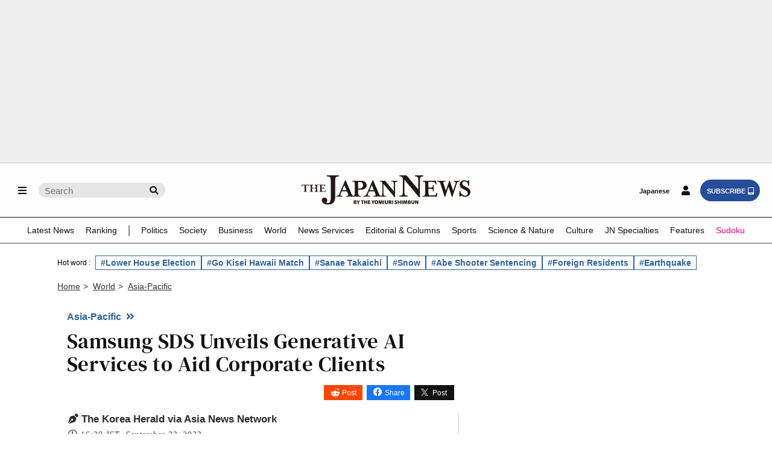

--- FILE ---
content_type: text/html; charset=utf-8
request_url: https://www.google.com/recaptcha/api2/aframe
body_size: 265
content:
<!DOCTYPE HTML><html><head><meta http-equiv="content-type" content="text/html; charset=UTF-8"></head><body><script nonce="cYH2SOu7dngR-cYQcnzfWA">/** Anti-fraud and anti-abuse applications only. See google.com/recaptcha */ try{var clients={'sodar':'https://pagead2.googlesyndication.com/pagead/sodar?'};window.addEventListener("message",function(a){try{if(a.source===window.parent){var b=JSON.parse(a.data);var c=clients[b['id']];if(c){var d=document.createElement('img');d.src=c+b['params']+'&rc='+(localStorage.getItem("rc::a")?sessionStorage.getItem("rc::b"):"");window.document.body.appendChild(d);sessionStorage.setItem("rc::e",parseInt(sessionStorage.getItem("rc::e")||0)+1);localStorage.setItem("rc::h",'1769237854533');}}}catch(b){}});window.parent.postMessage("_grecaptcha_ready", "*");}catch(b){}</script></body></html>

--- FILE ---
content_type: application/javascript; charset=utf-8
request_url: https://fundingchoicesmessages.google.com/f/AGSKWxWVMvI7pOQC5QXeGcK8ZfiX_8EetVrjtcEq0ZjUxh9gbqs8Mbwml4yFJ-oyK1GQhz5NIsJNrT3FIIt7FLq92Vilr-eZha6GRSCQ8blmmfHGKqxA7rM9Jo3hNVaM4dEehph9niscPaUlmqtaNbtLeNenHcaylDj6CLgDMYETmjDocBJ8y2cgkNx0Qc6C/_/ads/design-/adtype=_bottom_ads._floatingad_/popunder4.
body_size: -1289
content:
window['b1645179-ea42-483e-be10-58a3946a2566'] = true;